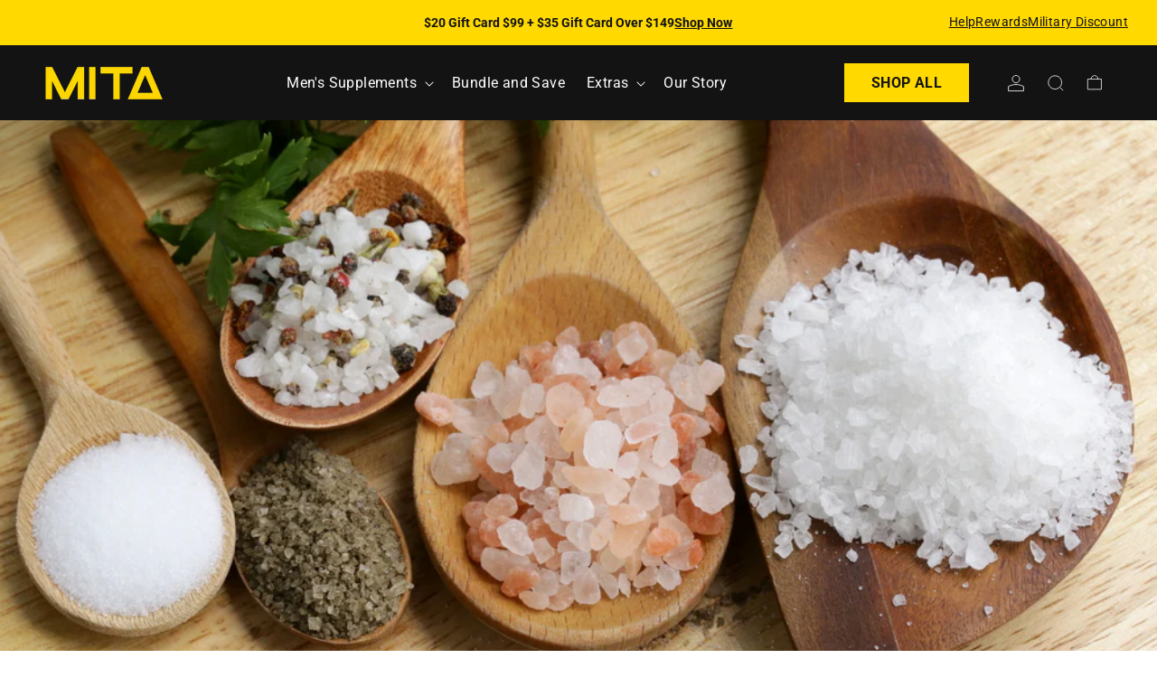

--- FILE ---
content_type: image/svg+xml
request_url: https://mitanutra.com/cdn/shop/files/tabler_dna-2.svg?v=1758629004
body_size: -618
content:
<svg xmlns="http://www.w3.org/2000/svg" fill="none" viewBox="0 0 33 33" height="33" width="33">
<path stroke-linejoin="round" stroke-linecap="round" stroke-width="1.5" stroke="#225836" d="M23.1663 4.875V6.20833C23.1529 10.6777 20.9272 14.2394 16.4889 16.8937C12.0516 19.547 20.9369 14.227 16.4996 16.875C12.0623 19.5283 9.83293 23.091 9.82227 27.5603V28.8937"></path>
<path stroke-linejoin="round" stroke-linecap="round" stroke-width="1.5" stroke="#225836" d="M23.1663 28.8937V27.5603C23.1529 23.091 20.9272 19.5292 16.4889 16.875C12.0516 14.2217 20.9369 19.5417 16.4996 16.8937C12.0623 14.239 9.83293 10.6777 9.82227 6.20833V4.875M9.83293 6.20833H23.1663M9.83293 27.5417H23.1663M11.1663 11.5417H21.8329M11.1663 22.2083H21.8329"></path>
</svg>


--- FILE ---
content_type: image/svg+xml
request_url: https://mitanutra.com/cdn/shop/files/tabler_heart.svg?v=1758629016
body_size: -440
content:
<svg xmlns="http://www.w3.org/2000/svg" fill="none" viewBox="0 0 33 33" height="33" width="33">
<path stroke-linejoin="round" stroke-linecap="round" stroke-width="1.5" stroke="#225836" d="M26.4998 17.3877L16.4997 27.2917L6.49975 17.3877C5.84016 16.7458 5.32061 15.9743 4.97381 15.1218C4.62702 14.2693 4.4605 13.3543 4.48473 12.4342C4.50897 11.5142 4.72343 10.6092 5.11463 9.77611C5.50582 8.94304 6.06526 8.2 6.75773 7.59376C7.4502 6.98753 8.26069 6.53124 9.13817 6.25363C10.0156 5.97602 10.9411 5.8831 11.8562 5.98073C12.7714 6.07835 13.6564 6.3644 14.4556 6.82087C15.2548 7.27733 15.9507 7.89433 16.4997 8.63299C17.0511 7.89969 17.7479 7.28809 18.5466 6.83646C19.3452 6.38484 20.2284 6.10292 21.141 6.00835C22.0536 5.91378 22.9759 6.00859 23.8501 6.28685C24.7244 6.56511 25.5318 7.02082 26.2218 7.62548C26.9119 8.23013 27.4697 8.9707 27.8603 9.80085C28.251 10.631 28.4661 11.5328 28.4922 12.4499C28.5183 13.367 28.3548 14.2796 28.0119 15.1307C27.6691 15.9817 27.1543 16.7528 26.4998 17.3957"></path>
</svg>


--- FILE ---
content_type: text/plain; charset=utf-8
request_url: https://sp-micro-proxy.b-cdn.net/micro?unique_id=https-www-mitanutra-com.myshopify.com
body_size: 2596
content:
{"site":{"free_plan_limit_reached":false,"billing_status":"active","billing_active":true,"pricing_plan_required":false,"settings":{"proof_mobile_position":"Top","proof_desktop_position":"Bottom Right","proof_pop_size":"small","proof_start_delay_time":3,"proof_time_between":3,"proof_display_time":5,"proof_visible":false,"proof_cycle":true,"proof_mobile_enabled":true,"proof_desktop_enabled":true,"proof_tablet_enabled":true,"proof_locale":"en","proof_show_powered_by":false},"site_integrations":[{"id":"4178362","enabled":true,"integration":{"name":"Shopify Purchase","handle":"shopify_api_purchase","pro":false},"settings":{"proof_onclick_new_tab":null,"proof_exclude_pages":null,"proof_include_pages":[],"proof_display_pages_mode":"excluded","proof_minimum_activity_sessions":2,"proof_height":110,"proof_bottom":15,"proof_top":10,"proof_right":15,"proof_left":10,"proof_background_color":"#fff","proof_background_image_url":"","proof_font_color":"#333","proof_border_radius":8,"proof_padding_top":0,"proof_padding_bottom":0,"proof_padding_left":8,"proof_padding_right":16,"proof_icon_color":null,"proof_icon_background_color":null,"proof_hours_before_obscure":20,"proof_minimum_review_rating":5,"proof_highlights_color":"#F89815","proof_display_review":true,"proof_show_review_on_hover":false,"proof_summary_time_range":1440,"proof_summary_minimum_count":10,"proof_show_media":true,"proof_show_message":true,"proof_media_url":null,"proof_media_position":"top","proof_nudge_click_url":null,"proof_icon_url":null,"proof_icon_mode":null,"proof_icon_enabled":false},"template":{"id":"26087","body":{"top":"{{first_name}} in {{country}}","middle":"Purchased {{product_title}}"},"raw_body":"<top>{{first_name}} in {{country}}</top><middle>Purchased {{product_title}}</middle>"}}],"events":[{"id":"244196367","created_at":"2026-01-20T07:14:39.000Z","variables":{"first_name":"Joshua","city":"Waianae","province":"Hawaii","province_code":"HI","country":"United States","country_code":"US","product_title":"Man Greens"},"click_url":"https://mitanutra.com/products/man-greens","image_url":"https://cdn.shopify.com/s/files/1/0510/8698/3319/files/MAN_GREENS.jpg?v=1768308435","product":{"id":"64786712","product_id":"6175374966935","title":"Man Greens","created_at":"2025-10-09T10:50:01.423Z","updated_at":"2026-01-20T07:14:44.791Z","published_at":"2020-12-07T00:24:23.000Z"},"site_integration":{"id":"4178362","enabled":true,"integration":{"name":"Shopify Purchase","handle":"shopify_api_purchase","pro":false},"template":{"id":"26087","body":{"top":"{{first_name}} in {{country}}","middle":"Purchased {{product_title}}"},"raw_body":"<top>{{first_name}} in {{country}}</top><middle>Purchased {{product_title}}</middle>"}}},{"id":"244194579","created_at":"2026-01-20T06:16:23.000Z","variables":{"first_name":"Mark","city":"Brownstown","province":"Michigan","province_code":"MI","country":"United States","country_code":"US","product_title":"Strength Stack"},"click_url":"https://mitanutra.com/products/strength-stack","image_url":"https://cdn.shopify.com/s/files/1/0510/8698/3319/files/Strength_Stack.webp?v=1764583516","product":{"id":"64786761","product_id":"7986297274590","title":"Strength Stack","created_at":"2025-10-09T10:50:09.056Z","updated_at":"2026-01-20T06:16:35.144Z","published_at":"2023-03-18T13:16:21.000Z"},"site_integration":{"id":"4178362","enabled":true,"integration":{"name":"Shopify Purchase","handle":"shopify_api_purchase","pro":false},"template":{"id":"26087","body":{"top":"{{first_name}} in {{country}}","middle":"Purchased {{product_title}}"},"raw_body":"<top>{{first_name}} in {{country}}</top><middle>Purchased {{product_title}}</middle>"}}},{"id":"244194571","created_at":"2026-01-20T06:16:16.000Z","variables":{"first_name":"Mike","city":"West Lafayette","province":"Ohio","province_code":"OH","country":"United States","country_code":"US","product_title":"Man Boost"},"click_url":"https://mitanutra.com/products/man-boost","image_url":"https://cdn.shopify.com/s/files/1/0510/8698/3319/files/CPS_MITA_MOCKUP_MANBOOST_250CC_GLASS_FNOSHADOW.png?v=1758625733","product":{"id":"64786711","product_id":"6175374934167","title":"Man Boost","created_at":"2025-10-09T10:50:01.271Z","updated_at":"2026-01-20T06:16:24.269Z","published_at":"2020-12-07T00:24:22.000Z"},"site_integration":{"id":"4178362","enabled":true,"integration":{"name":"Shopify Purchase","handle":"shopify_api_purchase","pro":false},"template":{"id":"26087","body":{"top":"{{first_name}} in {{country}}","middle":"Purchased {{product_title}}"},"raw_body":"<top>{{first_name}} in {{country}}</top><middle>Purchased {{product_title}}</middle>"}}},{"id":"244194567","created_at":"2026-01-20T06:15:57.000Z","variables":{"first_name":"Alan","city":"Eagle","province":"Idaho","province_code":"ID","country":"United States","country_code":"US","product_title":"Man Greens"},"click_url":"https://mitanutra.com/products/man-greens","image_url":"https://cdn.shopify.com/s/files/1/0510/8698/3319/files/MAN_GREENS.jpg?v=1768308435","product":{"id":"64786712","product_id":"6175374966935","title":"Man Greens","created_at":"2025-10-09T10:50:01.423Z","updated_at":"2026-01-20T07:14:44.791Z","published_at":"2020-12-07T00:24:23.000Z"},"site_integration":{"id":"4178362","enabled":true,"integration":{"name":"Shopify Purchase","handle":"shopify_api_purchase","pro":false},"template":{"id":"26087","body":{"top":"{{first_name}} in {{country}}","middle":"Purchased {{product_title}}"},"raw_body":"<top>{{first_name}} in {{country}}</top><middle>Purchased {{product_title}}</middle>"}}},{"id":"244194548","created_at":"2026-01-20T06:14:58.000Z","variables":{"first_name":"Shawn","city":"New Oxford","province":"Pennsylvania","province_code":"PA","country":"United States","country_code":"US","product_title":"DRIVE"},"click_url":"https://mitanutra.com/products/drive","image_url":"https://cdn.shopify.com/s/files/1/0510/8698/3319/files/DRIVE_F.png?v=1759751731","product":{"id":"64786751","product_id":"7514829422814","title":"DRIVE","created_at":"2025-10-09T10:50:07.476Z","updated_at":"2026-01-20T06:15:13.272Z","published_at":"2022-01-17T22:22:13.000Z"},"site_integration":{"id":"4178362","enabled":true,"integration":{"name":"Shopify Purchase","handle":"shopify_api_purchase","pro":false},"template":{"id":"26087","body":{"top":"{{first_name}} in {{country}}","middle":"Purchased {{product_title}}"},"raw_body":"<top>{{first_name}} in {{country}}</top><middle>Purchased {{product_title}}</middle>"}}},{"id":"244194448","created_at":"2026-01-20T06:10:16.000Z","variables":{"first_name":"Josh","city":"Shallowater","province":"Texas","province_code":"TX","country":"United States","country_code":"US","product_title":"Man Greens"},"click_url":"https://mitanutra.com/products/man-greens-offers","image_url":"https://cdn.shopify.com/s/files/1/0510/8698/3319/files/CPS_MITA_MOCKUP_POUCH__GREENS_ORANGE_F_72ppi.png?v=1768392543","product":{"id":"65021422","product_id":"9038132412638","title":"Man Greens","created_at":"2025-10-23T17:54:55.698Z","updated_at":"2026-01-20T06:10:23.753Z","published_at":"2025-12-17T19:31:47.000Z"},"site_integration":{"id":"4178362","enabled":true,"integration":{"name":"Shopify Purchase","handle":"shopify_api_purchase","pro":false},"template":{"id":"26087","body":{"top":"{{first_name}} in {{country}}","middle":"Purchased {{product_title}}"},"raw_body":"<top>{{first_name}} in {{country}}</top><middle>Purchased {{product_title}}</middle>"}}},{"id":"244194442","created_at":"2026-01-20T06:09:56.000Z","variables":{"first_name":"Arben","city":"Rantoul","province":"Illinois","province_code":"IL","country":"United States","country_code":"US","product_title":"Man Boost"},"click_url":"https://mitanutra.com/products/man-boost","image_url":"https://cdn.shopify.com/s/files/1/0510/8698/3319/files/CPS_MITA_MOCKUP_MANBOOST_250CC_GLASS_FNOSHADOW.png?v=1758625733","product":{"id":"64786711","product_id":"6175374934167","title":"Man Boost","created_at":"2025-10-09T10:50:01.271Z","updated_at":"2026-01-20T06:16:24.269Z","published_at":"2020-12-07T00:24:22.000Z"},"site_integration":{"id":"4178362","enabled":true,"integration":{"name":"Shopify Purchase","handle":"shopify_api_purchase","pro":false},"template":{"id":"26087","body":{"top":"{{first_name}} in {{country}}","middle":"Purchased {{product_title}}"},"raw_body":"<top>{{first_name}} in {{country}}</top><middle>Purchased {{product_title}}</middle>"}}},{"id":"244194433","created_at":"2026-01-20T06:09:38.000Z","variables":{"first_name":"Abijah","city":"Philadelphia","province":"Pennsylvania","province_code":"PA","country":"United States","country_code":"US","product_title":"Man Greens"},"click_url":"https://mitanutra.com/products/man-greens-offers","image_url":"https://cdn.shopify.com/s/files/1/0510/8698/3319/files/CPS_MITA_MOCKUP_POUCH__GREENS_ORANGE_F_72ppi.png?v=1768392543","product":{"id":"65021422","product_id":"9038132412638","title":"Man Greens","created_at":"2025-10-23T17:54:55.698Z","updated_at":"2026-01-20T06:10:23.753Z","published_at":"2025-12-17T19:31:47.000Z"},"site_integration":{"id":"4178362","enabled":true,"integration":{"name":"Shopify Purchase","handle":"shopify_api_purchase","pro":false},"template":{"id":"26087","body":{"top":"{{first_name}} in {{country}}","middle":"Purchased {{product_title}}"},"raw_body":"<top>{{first_name}} in {{country}}</top><middle>Purchased {{product_title}}</middle>"}}},{"id":"244194431","created_at":"2026-01-20T06:09:34.000Z","variables":{"first_name":"Bo","city":"Coushatta","province":"Louisiana","province_code":"LA","country":"United States","country_code":"US","product_title":"Man Greens"},"click_url":"https://mitanutra.com/products/man-greens","image_url":"https://cdn.shopify.com/s/files/1/0510/8698/3319/files/MAN_GREENS.jpg?v=1768308435","product":{"id":"64786712","product_id":"6175374966935","title":"Man Greens","created_at":"2025-10-09T10:50:01.423Z","updated_at":"2026-01-20T07:14:44.791Z","published_at":"2020-12-07T00:24:23.000Z"},"site_integration":{"id":"4178362","enabled":true,"integration":{"name":"Shopify Purchase","handle":"shopify_api_purchase","pro":false},"template":{"id":"26087","body":{"top":"{{first_name}} in {{country}}","middle":"Purchased {{product_title}}"},"raw_body":"<top>{{first_name}} in {{country}}</top><middle>Purchased {{product_title}}</middle>"}}},{"id":"244194430","created_at":"2026-01-20T06:09:29.000Z","variables":{"first_name":"Nick","city":"Tularosa","province":"New Mexico","province_code":"NM","country":"United States","country_code":"US","product_title":"Man Greens"},"click_url":"https://mitanutra.com/products/man-greens-offers","image_url":"https://cdn.shopify.com/s/files/1/0510/8698/3319/files/CPS_MITA_MOCKUP_POUCH__GREENS_ORANGE_F_72ppi.png?v=1768392543","product":{"id":"65021422","product_id":"9038132412638","title":"Man Greens","created_at":"2025-10-23T17:54:55.698Z","updated_at":"2026-01-20T06:10:23.753Z","published_at":"2025-12-17T19:31:47.000Z"},"site_integration":{"id":"4178362","enabled":true,"integration":{"name":"Shopify Purchase","handle":"shopify_api_purchase","pro":false},"template":{"id":"26087","body":{"top":"{{first_name}} in {{country}}","middle":"Purchased {{product_title}}"},"raw_body":"<top>{{first_name}} in {{country}}</top><middle>Purchased {{product_title}}</middle>"}}},{"id":"244194428","created_at":"2026-01-20T06:09:24.000Z","variables":{"first_name":"Trace","city":"Argyle","province":"Texas","province_code":"TX","country":"United States","country_code":"US","product_title":"Man Greens"},"click_url":"https://mitanutra.com/products/man-greens","image_url":"https://cdn.shopify.com/s/files/1/0510/8698/3319/files/MAN_GREENS.jpg?v=1768308435","product":{"id":"64786712","product_id":"6175374966935","title":"Man Greens","created_at":"2025-10-09T10:50:01.423Z","updated_at":"2026-01-20T07:14:44.791Z","published_at":"2020-12-07T00:24:23.000Z"},"site_integration":{"id":"4178362","enabled":true,"integration":{"name":"Shopify Purchase","handle":"shopify_api_purchase","pro":false},"template":{"id":"26087","body":{"top":"{{first_name}} in {{country}}","middle":"Purchased {{product_title}}"},"raw_body":"<top>{{first_name}} in {{country}}</top><middle>Purchased {{product_title}}</middle>"}}},{"id":"244194424","created_at":"2026-01-20T06:09:14.000Z","variables":{"first_name":"Tim","city":"High Springs","province":"Florida","province_code":"FL","country":"United States","country_code":"US","product_title":"Man Boost"},"click_url":"https://mitanutra.com/products/man-boost","image_url":"https://cdn.shopify.com/s/files/1/0510/8698/3319/files/CPS_MITA_MOCKUP_MANBOOST_250CC_GLASS_FNOSHADOW.png?v=1758625733","product":{"id":"64786711","product_id":"6175374934167","title":"Man Boost","created_at":"2025-10-09T10:50:01.271Z","updated_at":"2026-01-20T06:16:24.269Z","published_at":"2020-12-07T00:24:22.000Z"},"site_integration":{"id":"4178362","enabled":true,"integration":{"name":"Shopify Purchase","handle":"shopify_api_purchase","pro":false},"template":{"id":"26087","body":{"top":"{{first_name}} in {{country}}","middle":"Purchased {{product_title}}"},"raw_body":"<top>{{first_name}} in {{country}}</top><middle>Purchased {{product_title}}</middle>"}}},{"id":"244194425","created_at":"2026-01-20T06:09:14.000Z","variables":{"first_name":"Kevin","city":"Pemberville","province":"Ohio","province_code":"OH","country":"United States","country_code":"US","product_title":"Man Greens"},"click_url":"https://mitanutra.com/products/man-greens","image_url":"https://cdn.shopify.com/s/files/1/0510/8698/3319/files/MAN_GREENS.jpg?v=1768308435","product":{"id":"64786712","product_id":"6175374966935","title":"Man Greens","created_at":"2025-10-09T10:50:01.423Z","updated_at":"2026-01-20T07:14:44.791Z","published_at":"2020-12-07T00:24:23.000Z"},"site_integration":{"id":"4178362","enabled":true,"integration":{"name":"Shopify Purchase","handle":"shopify_api_purchase","pro":false},"template":{"id":"26087","body":{"top":"{{first_name}} in {{country}}","middle":"Purchased {{product_title}}"},"raw_body":"<top>{{first_name}} in {{country}}</top><middle>Purchased {{product_title}}</middle>"}}},{"id":"244194422","created_at":"2026-01-20T06:09:12.000Z","variables":{"first_name":"Jarrod","city":"CHUCKEY","province":"Tennessee","province_code":"TN","country":"United States","country_code":"US","product_title":"Man Greens Trial"},"click_url":"https://mitanutra.com/products/man-greens-trial","image_url":"https://cdn.shopify.com/s/files/1/0510/8698/3319/files/MAN_GREENS.jpg?v=1768308435","product":{"id":"64786795","product_id":"8834769879262","title":"Man Greens Trial","created_at":"2025-10-09T10:50:12.775Z","updated_at":"2026-01-20T06:09:18.294Z","published_at":"2025-03-22T00:21:19.000Z"},"site_integration":{"id":"4178362","enabled":true,"integration":{"name":"Shopify Purchase","handle":"shopify_api_purchase","pro":false},"template":{"id":"26087","body":{"top":"{{first_name}} in {{country}}","middle":"Purchased {{product_title}}"},"raw_body":"<top>{{first_name}} in {{country}}</top><middle>Purchased {{product_title}}</middle>"}}},{"id":"244194417","created_at":"2026-01-20T06:08:55.000Z","variables":{"first_name":"Phillip","city":"Cumming","province":"Georgia","province_code":"GA","country":"United States","country_code":"US","product_title":"Man Greens Trial"},"click_url":"https://mitanutra.com/products/man-greens-trial","image_url":"https://cdn.shopify.com/s/files/1/0510/8698/3319/files/MAN_GREENS.jpg?v=1768308435","product":{"id":"64786795","product_id":"8834769879262","title":"Man Greens Trial","created_at":"2025-10-09T10:50:12.775Z","updated_at":"2026-01-20T06:09:18.294Z","published_at":"2025-03-22T00:21:19.000Z"},"site_integration":{"id":"4178362","enabled":true,"integration":{"name":"Shopify Purchase","handle":"shopify_api_purchase","pro":false},"template":{"id":"26087","body":{"top":"{{first_name}} in {{country}}","middle":"Purchased {{product_title}}"},"raw_body":"<top>{{first_name}} in {{country}}</top><middle>Purchased {{product_title}}</middle>"}}},{"id":"244194406","created_at":"2026-01-20T06:08:20.000Z","variables":{"first_name":"Curtis","city":"Ashton","province":"Idaho","province_code":"ID","country":"United States","country_code":"US","product_title":"Man Greens"},"click_url":"https://mitanutra.com/products/man-greens","image_url":"https://cdn.shopify.com/s/files/1/0510/8698/3319/files/MAN_GREENS.jpg?v=1768308435","product":{"id":"64786712","product_id":"6175374966935","title":"Man Greens","created_at":"2025-10-09T10:50:01.423Z","updated_at":"2026-01-20T07:14:44.791Z","published_at":"2020-12-07T00:24:23.000Z"},"site_integration":{"id":"4178362","enabled":true,"integration":{"name":"Shopify Purchase","handle":"shopify_api_purchase","pro":false},"template":{"id":"26087","body":{"top":"{{first_name}} in {{country}}","middle":"Purchased {{product_title}}"},"raw_body":"<top>{{first_name}} in {{country}}</top><middle>Purchased {{product_title}}</middle>"}}},{"id":"244194399","created_at":"2026-01-20T06:08:06.000Z","variables":{"first_name":"Rob","city":"shamong","province":"New Jersey","province_code":"NJ","country":"United States","country_code":"US","product_title":"Man Greens - 1 Bag (Every 30 Days)"},"click_url":"https://mitanutra.com/products/man-greens-1-bag-every-30-days","image_url":"https://cdn.shopify.com/s/files/1/0510/8698/3319/files/CPS_MITA_MOCKUP_POUCH__GREENS_ORANGE_F_72ppi.png?v=1768392543","product":{"id":"64786788","product_id":"8717881376990","title":"Man Greens - 1 Bag (Every 30 Days)","created_at":"2025-10-09T10:50:11.767Z","updated_at":"2026-01-20T06:08:09.726Z","published_at":"2024-10-27T09:01:38.000Z"},"site_integration":{"id":"4178362","enabled":true,"integration":{"name":"Shopify Purchase","handle":"shopify_api_purchase","pro":false},"template":{"id":"26087","body":{"top":"{{first_name}} in {{country}}","middle":"Purchased {{product_title}}"},"raw_body":"<top>{{first_name}} in {{country}}</top><middle>Purchased {{product_title}}</middle>"}}},{"id":"244194398","created_at":"2026-01-20T06:08:05.000Z","variables":{"first_name":"Doug","city":"Star","province":"Idaho","province_code":"ID","country":"United States","country_code":"US","product_title":"Man Greens"},"click_url":"https://mitanutra.com/products/man-greens","image_url":"https://cdn.shopify.com/s/files/1/0510/8698/3319/files/MAN_GREENS.jpg?v=1768308435","product":{"id":"64786712","product_id":"6175374966935","title":"Man Greens","created_at":"2025-10-09T10:50:01.423Z","updated_at":"2026-01-20T07:14:44.791Z","published_at":"2020-12-07T00:24:23.000Z"},"site_integration":{"id":"4178362","enabled":true,"integration":{"name":"Shopify Purchase","handle":"shopify_api_purchase","pro":false},"template":{"id":"26087","body":{"top":"{{first_name}} in {{country}}","middle":"Purchased {{product_title}}"},"raw_body":"<top>{{first_name}} in {{country}}</top><middle>Purchased {{product_title}}</middle>"}}},{"id":"244194394","created_at":"2026-01-20T06:08:02.000Z","variables":{"first_name":"Conrad","city":"HEMPSTEAD","province":"New York","province_code":"NY","country":"United States","country_code":"US","product_title":"Man Greens - 1 Bag (Every 30 Days)"},"click_url":"https://mitanutra.com/products/man-greens-1-bag-every-30-days","image_url":"https://cdn.shopify.com/s/files/1/0510/8698/3319/files/CPS_MITA_MOCKUP_POUCH__GREENS_ORANGE_F_72ppi.png?v=1768392543","product":{"id":"64786788","product_id":"8717881376990","title":"Man Greens - 1 Bag (Every 30 Days)","created_at":"2025-10-09T10:50:11.767Z","updated_at":"2026-01-20T06:08:09.726Z","published_at":"2024-10-27T09:01:38.000Z"},"site_integration":{"id":"4178362","enabled":true,"integration":{"name":"Shopify Purchase","handle":"shopify_api_purchase","pro":false},"template":{"id":"26087","body":{"top":"{{first_name}} in {{country}}","middle":"Purchased {{product_title}}"},"raw_body":"<top>{{first_name}} in {{country}}</top><middle>Purchased {{product_title}}</middle>"}}},{"id":"244194393","created_at":"2026-01-20T06:08:00.000Z","variables":{"first_name":"TJ","city":"Anaconda","province":"Montana","province_code":"MT","country":"United States","country_code":"US","product_title":"Man Greens"},"click_url":"https://mitanutra.com/products/man-greens","image_url":"https://cdn.shopify.com/s/files/1/0510/8698/3319/files/MAN_GREENS.jpg?v=1768308435","product":{"id":"64786712","product_id":"6175374966935","title":"Man Greens","created_at":"2025-10-09T10:50:01.423Z","updated_at":"2026-01-20T07:14:44.791Z","published_at":"2020-12-07T00:24:23.000Z"},"site_integration":{"id":"4178362","enabled":true,"integration":{"name":"Shopify Purchase","handle":"shopify_api_purchase","pro":false},"template":{"id":"26087","body":{"top":"{{first_name}} in {{country}}","middle":"Purchased {{product_title}}"},"raw_body":"<top>{{first_name}} in {{country}}</top><middle>Purchased {{product_title}}</middle>"}}},{"id":"244194392","created_at":"2026-01-20T06:07:59.000Z","variables":{"first_name":"Jason","city":"Dawsonville","province":"Georgia","province_code":"GA","country":"United States","country_code":"US","product_title":"Man Greens"},"click_url":"https://mitanutra.com/products/man-greens","image_url":"https://cdn.shopify.com/s/files/1/0510/8698/3319/files/MAN_GREENS.jpg?v=1768308435","product":{"id":"64786712","product_id":"6175374966935","title":"Man Greens","created_at":"2025-10-09T10:50:01.423Z","updated_at":"2026-01-20T07:14:44.791Z","published_at":"2020-12-07T00:24:23.000Z"},"site_integration":{"id":"4178362","enabled":true,"integration":{"name":"Shopify Purchase","handle":"shopify_api_purchase","pro":false},"template":{"id":"26087","body":{"top":"{{first_name}} in {{country}}","middle":"Purchased {{product_title}}"},"raw_body":"<top>{{first_name}} in {{country}}</top><middle>Purchased {{product_title}}</middle>"}}},{"id":"244194387","created_at":"2026-01-20T06:07:52.000Z","variables":{"first_name":"Steven","city":"Brick","province":"New Jersey","province_code":"NJ","country":"United States","country_code":"US","product_title":"Man Greens"},"click_url":"https://mitanutra.com/products/man-greens","image_url":"https://cdn.shopify.com/s/files/1/0510/8698/3319/files/MAN_GREENS.jpg?v=1768308435","product":{"id":"64786712","product_id":"6175374966935","title":"Man Greens","created_at":"2025-10-09T10:50:01.423Z","updated_at":"2026-01-20T07:14:44.791Z","published_at":"2020-12-07T00:24:23.000Z"},"site_integration":{"id":"4178362","enabled":true,"integration":{"name":"Shopify Purchase","handle":"shopify_api_purchase","pro":false},"template":{"id":"26087","body":{"top":"{{first_name}} in {{country}}","middle":"Purchased {{product_title}}"},"raw_body":"<top>{{first_name}} in {{country}}</top><middle>Purchased {{product_title}}</middle>"}}},{"id":"244194384","created_at":"2026-01-20T06:07:51.000Z","variables":{"first_name":"Patrick","city":"Langhorne","province":"Pennsylvania","province_code":"PA","country":"United States","country_code":"US","product_title":"Man Greens"},"click_url":"https://mitanutra.com/products/man-greens","image_url":"https://cdn.shopify.com/s/files/1/0510/8698/3319/files/MAN_GREENS.jpg?v=1768308435","product":{"id":"64786712","product_id":"6175374966935","title":"Man Greens","created_at":"2025-10-09T10:50:01.423Z","updated_at":"2026-01-20T07:14:44.791Z","published_at":"2020-12-07T00:24:23.000Z"},"site_integration":{"id":"4178362","enabled":true,"integration":{"name":"Shopify Purchase","handle":"shopify_api_purchase","pro":false},"template":{"id":"26087","body":{"top":"{{first_name}} in {{country}}","middle":"Purchased {{product_title}}"},"raw_body":"<top>{{first_name}} in {{country}}</top><middle>Purchased {{product_title}}</middle>"}}},{"id":"244194383","created_at":"2026-01-20T06:07:49.000Z","variables":{"first_name":"Eric","city":"Fresno","province":"California","province_code":"CA","country":"United States","country_code":"US","product_title":"1 Bottle Man Greens (Every 30 Days)"},"click_url":"https://mitanutra.com/products/1-bottle-man-greens","image_url":"https://cdn.shopify.com/s/files/1/0510/8698/3319/files/CPS_MITA_MOCKUP_POUCH__GREENS_ORANGE_F_72ppi.png?v=1768392543","product":{"id":"64786738","product_id":"6898244747415","title":"1 Bottle Man Greens (Every 30 Days)","created_at":"2025-10-09T10:50:05.165Z","updated_at":"2026-01-20T06:07:54.455Z","published_at":"2021-05-27T18:24:40.000Z"},"site_integration":{"id":"4178362","enabled":true,"integration":{"name":"Shopify Purchase","handle":"shopify_api_purchase","pro":false},"template":{"id":"26087","body":{"top":"{{first_name}} in {{country}}","middle":"Purchased {{product_title}}"},"raw_body":"<top>{{first_name}} in {{country}}</top><middle>Purchased {{product_title}}</middle>"}}},{"id":"244194382","created_at":"2026-01-20T06:07:48.000Z","variables":{"first_name":"James","city":"Baytown","province":"Texas","province_code":"TX","country":"United States","country_code":"US","product_title":"Man Greens"},"click_url":"https://mitanutra.com/products/man-greens","image_url":"https://cdn.shopify.com/s/files/1/0510/8698/3319/files/MAN_GREENS.jpg?v=1768308435","product":{"id":"64786712","product_id":"6175374966935","title":"Man Greens","created_at":"2025-10-09T10:50:01.423Z","updated_at":"2026-01-20T07:14:44.791Z","published_at":"2020-12-07T00:24:23.000Z"},"site_integration":{"id":"4178362","enabled":true,"integration":{"name":"Shopify Purchase","handle":"shopify_api_purchase","pro":false},"template":{"id":"26087","body":{"top":"{{first_name}} in {{country}}","middle":"Purchased {{product_title}}"},"raw_body":"<top>{{first_name}} in {{country}}</top><middle>Purchased {{product_title}}</middle>"}}}]}}

--- FILE ---
content_type: image/svg+xml
request_url: https://mitanutra.com/cdn/shop/files/tabler_bolt.svg?v=1758629028
body_size: -752
content:
<svg xmlns="http://www.w3.org/2000/svg" fill="none" viewBox="0 0 33 33" height="33" width="33">
<path stroke-linejoin="round" stroke-linecap="round" stroke-width="1.5" stroke="#225836" d="M17.8337 4.375V13.7083H25.8337L15.167 28.375V19.0417H7.16699L17.8337 4.375Z"></path>
</svg>


--- FILE ---
content_type: image/svg+xml
request_url: https://mitanutra.com/cdn/shop/files/tabler_moon.svg?v=1758629044
body_size: -555
content:
<svg xmlns="http://www.w3.org/2000/svg" fill="none" viewBox="0 0 33 33" height="33" width="33">
<path stroke-linejoin="round" stroke-linecap="round" stroke-width="1.5" stroke="#225836" d="M16.5 4.12492H17.024C15.3112 5.71653 14.2102 7.85805 13.9124 10.1772C13.6147 12.4964 14.139 14.8466 15.3943 16.8192C16.6497 18.7919 18.5565 20.2623 20.7835 20.9749C23.0105 21.6875 25.4168 21.5971 27.584 20.7196C26.7503 22.7256 25.3878 24.4676 23.6416 25.7599C21.8955 27.0522 19.8313 27.8463 17.6692 28.0574C15.5072 28.2686 13.3284 27.8889 11.3652 26.9588C9.40206 26.0287 7.72818 24.5832 6.52215 22.7764C5.31612 20.9696 4.62317 18.8693 4.51721 16.6996C4.41126 14.5298 4.89628 12.372 5.92053 10.4563C6.94478 8.54057 8.46985 6.93882 10.3331 5.8219C12.1963 4.70498 14.3277 4.11478 16.5 4.11426V4.12492Z"></path>
</svg>


--- FILE ---
content_type: application/javascript
request_url: https://mitanutra.com/tools/disqus/disqus_code.php?n=mita-nutra&id=article-589048021214&url=https://mitanutra.com/blogs/boost-testosterone/5-best-micronutrients-for-testosterone-levels
body_size: 20
content:
document.write('<div id="disqus_thread"></div>');
var disqus_config = function () {
    this.page.url = "https://mitanutra.com/blogs/boost-testosterone/5-best-micronutrients-for-testosterone-levels";
    this.page.identifier = "article-589048021214";
};
(function() {
    var d = document, s = d.createElement('script');
    s.src = '//mita-nutra.disqus.com/embed.js';
    s.setAttribute('data-timestamp', +new Date());
    (d.head || d.body).appendChild(s);
})();